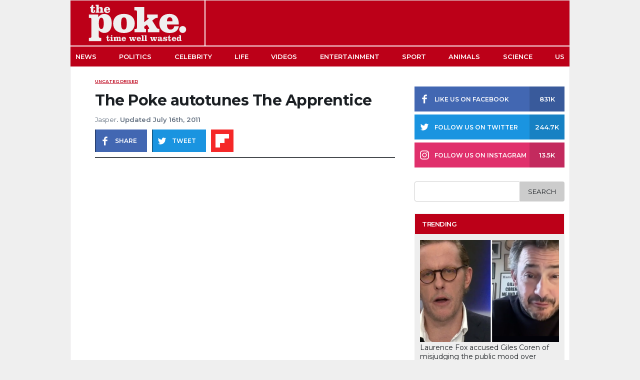

--- FILE ---
content_type: text/html; charset=UTF-8
request_url: https://www.thepoke.com/2011/07/14/the-poke-autotune-the-apprentice/
body_size: 16122
content:
<!DOCTYPE html>

<html>

<head>

    
<title>The Poke autotunes The Apprentice - The Poke </title>

<meta charset="utf-8">
<meta name="viewport" content="width=device-width,minimum-scale=1,initial-scale=1, maximum-scale=1, user-scalable=no"/>

<meta name="author" content="Jasper"/>
<meta name="title" content="The Poke autotunes The Apprentice"/>
<meta name="thumbnail" content="https://cdn.thepoke.com/uploads/2011/07/07021358/the-poke-autotune-the-apprentice1.jpg"/>
<meta name="keywords" content="Lord Sugar,The Apprentice"/>
<meta name="news_keywords" content="Lord Sugar,The Apprentice"/>
<meta name="description" content="Produced by Alex Ross. clips lifted from TalkbackThames. Music by Dru Masters."/>
<meta name="theme-color" content="#BC0018">

<meta property="twitter:site" content="@ThePoke"/>
<meta property="twitter:creator" content="@ThePoke"/>
<meta property="twitter:app:name:iphone" content="The Poke"/>
<meta property="twitter:app:name:ipad" content="The Poke"/>
<meta property="twitter:app:id:iphone" content="409128287"/>
<meta property="twitter:app:id:ipad" content="409128287"/>
<meta property="twitter:card" content="summary_large_image"/>
<meta property="twitter:image" content="https://cdn.thepoke.com/uploads/2011/07/07021358/the-poke-autotune-the-apprentice1.jpg"/>

<meta property="fb:app_id" content="378042188997616"/>
<meta property="fb:page_id" content="124306287609673" />
<meta property="article:publisher" content="https://www.facebook.com/PokeHQ" /> 
<meta property="article:author" content="Jasper"/>
<meta property="article:published_time" content="2011-07-16T12:30:53+01:00"/>
<meta property="article:section" content="uncategorised"/>
<meta property="article:tag" content="Lord Sugar,The Apprentice"/>

<meta property="og:site_name" content="The Poke"/>
<meta property="og:url" content="https://www.thepoke.com/2011/07/14/the-poke-autotune-the-apprentice/"/>
<meta property="og:title" content="The Poke autotunes The Apprentice"/>
<meta property="og:description" content="Produced by Alex Ross. clips lifted from TalkbackThames. Music by Dru Masters."/>
<meta property="og:type" content="article"/>
<meta property="og:image" content="https://cdn.thepoke.com/uploads/2011/07/07021358/the-poke-autotune-the-apprentice1.jpg"/>
<meta property="og:image:width" content="1200"/>
<meta property="og:image:height" content="630"/>
<meta property="og:image:alt" content="The Poke autotunes The Apprentice" />

<link rel="profile" href="https://www.thepoke.com">
<link rel="pingback" href="https://www.thepoke.com/xmlrpc.php">
<link rel="shortcut icon" type="image/png" href="https://www.thepoke.com/wp-content/themes/WP_Theme_ThePoke/img/favicon.png"/>
<link rel="canonical" href="https://www.thepoke.com/2011/07/14/the-poke-autotune-the-apprentice/"/>

<link rel="apple-touch-icon" sizes="152x152" href="https://www.thepoke.com/wp-content/themes/WP_Theme_ThePoke/img/favicon-152x152.png"/>
<link rel="apple-touch-icon" sizes="144x144" href="https://www.thepoke.com/wp-content/themes/WP_Theme_ThePoke/img/favicon-144x144.png"/>
<link rel="apple-touch-icon" sizes="120x120" href="https://www.thepoke.com/wp-content/themes/WP_Theme_ThePoke/img/favicon-120x120.png"/>
<link rel="apple-touch-icon" sizes="114x114" href="https://www.thepoke.com/wp-content/themes/WP_Theme_ThePoke/img/favicon-114x114.png"/>
<link rel="apple-touch-icon" sizes="72x72" href="https://www.thepoke.com/wp-content/themes/WP_Theme_ThePoke/img/favicon-72x72.png"/>
<link rel="apple-touch-icon-precomposed" href="https://www.thepoke.com/wp-content/themes/WP_Theme_ThePoke/img/favicon-57x57.png"/>

<meta name="parsely-link" content="https://www.thepoke.com/2011/07/14/the-poke-autotune-the-apprentice/" />

<!-- Schema Code -->
<script type="application/ld+json">
    {
       "@context": "https://schema.org",
       "@type": "NewsArticle",
       "url": "https://www.thepoke.com/2011/07/14/the-poke-autotune-the-apprentice/",
       "publisher":{
          "@type":"Organization",
          "name":"The Poke",
          "logo":"https://www.thepoke.com/wp-content/themes/WP_Theme_ThePoke/img/thePoke_logo.png"
       },
       "headline": "The Poke autotunes The Apprentice",
       "mainEntityOfPage": "https://www.thepoke.com/2011/07/14/the-poke-autotune-the-apprentice/",
       "articleBody": "Produced by Alex Ross. clips lifted from TalkbackThames. Music by Dru Masters.",
       "articleSection": "uncategorised",
       "keywords": ["Lord Sugar","The Apprentice"],
       "thumbnailUrl": "https://cdn.thepoke.com/uploads/2011/07/07021358/the-poke-autotune-the-apprentice1.jpg",
       "image":[
          "https://cdn.thepoke.com/uploads/2011/07/07021358/the-poke-autotune-the-apprentice1.jpg"
       ],
       "datePublished":"2011-07-16T12:30:53+01:00"
    }
</script>

<!-- End Schema Code -->    
	<!--Google Font-->
	<link rel="preconnect" href="https://fonts.gstatic.com">
	<style id="" media="all">/* cyrillic-ext */
@font-face {
  font-family: 'Montserrat';
  font-style: italic;
  font-weight: 400;
  font-display: swap;
  src: url(/fonts.gstatic.com/s/montserrat/v31/JTUFjIg1_i6t8kCHKm459Wx7xQYXK0vOoz6jq6R9WXV0ppC8MLnbtrVK.woff2) format('woff2');
  unicode-range: U+0460-052F, U+1C80-1C8A, U+20B4, U+2DE0-2DFF, U+A640-A69F, U+FE2E-FE2F;
}
/* cyrillic */
@font-face {
  font-family: 'Montserrat';
  font-style: italic;
  font-weight: 400;
  font-display: swap;
  src: url(/fonts.gstatic.com/s/montserrat/v31/JTUFjIg1_i6t8kCHKm459Wx7xQYXK0vOoz6jq6R9WXx0ppC8MLnbtrVK.woff2) format('woff2');
  unicode-range: U+0301, U+0400-045F, U+0490-0491, U+04B0-04B1, U+2116;
}
/* vietnamese */
@font-face {
  font-family: 'Montserrat';
  font-style: italic;
  font-weight: 400;
  font-display: swap;
  src: url(/fonts.gstatic.com/s/montserrat/v31/JTUFjIg1_i6t8kCHKm459Wx7xQYXK0vOoz6jq6R9WXd0ppC8MLnbtrVK.woff2) format('woff2');
  unicode-range: U+0102-0103, U+0110-0111, U+0128-0129, U+0168-0169, U+01A0-01A1, U+01AF-01B0, U+0300-0301, U+0303-0304, U+0308-0309, U+0323, U+0329, U+1EA0-1EF9, U+20AB;
}
/* latin-ext */
@font-face {
  font-family: 'Montserrat';
  font-style: italic;
  font-weight: 400;
  font-display: swap;
  src: url(/fonts.gstatic.com/s/montserrat/v31/JTUFjIg1_i6t8kCHKm459Wx7xQYXK0vOoz6jq6R9WXZ0ppC8MLnbtrVK.woff2) format('woff2');
  unicode-range: U+0100-02BA, U+02BD-02C5, U+02C7-02CC, U+02CE-02D7, U+02DD-02FF, U+0304, U+0308, U+0329, U+1D00-1DBF, U+1E00-1E9F, U+1EF2-1EFF, U+2020, U+20A0-20AB, U+20AD-20C0, U+2113, U+2C60-2C7F, U+A720-A7FF;
}
/* latin */
@font-face {
  font-family: 'Montserrat';
  font-style: italic;
  font-weight: 400;
  font-display: swap;
  src: url(/fonts.gstatic.com/s/montserrat/v31/JTUFjIg1_i6t8kCHKm459Wx7xQYXK0vOoz6jq6R9WXh0ppC8MLnbtg.woff2) format('woff2');
  unicode-range: U+0000-00FF, U+0131, U+0152-0153, U+02BB-02BC, U+02C6, U+02DA, U+02DC, U+0304, U+0308, U+0329, U+2000-206F, U+20AC, U+2122, U+2191, U+2193, U+2212, U+2215, U+FEFF, U+FFFD;
}
/* cyrillic-ext */
@font-face {
  font-family: 'Montserrat';
  font-style: normal;
  font-weight: 400;
  font-display: swap;
  src: url(/fonts.gstatic.com/s/montserrat/v31/JTUSjIg1_i6t8kCHKm459WRhyyTh89ZNpQ.woff2) format('woff2');
  unicode-range: U+0460-052F, U+1C80-1C8A, U+20B4, U+2DE0-2DFF, U+A640-A69F, U+FE2E-FE2F;
}
/* cyrillic */
@font-face {
  font-family: 'Montserrat';
  font-style: normal;
  font-weight: 400;
  font-display: swap;
  src: url(/fonts.gstatic.com/s/montserrat/v31/JTUSjIg1_i6t8kCHKm459W1hyyTh89ZNpQ.woff2) format('woff2');
  unicode-range: U+0301, U+0400-045F, U+0490-0491, U+04B0-04B1, U+2116;
}
/* vietnamese */
@font-face {
  font-family: 'Montserrat';
  font-style: normal;
  font-weight: 400;
  font-display: swap;
  src: url(/fonts.gstatic.com/s/montserrat/v31/JTUSjIg1_i6t8kCHKm459WZhyyTh89ZNpQ.woff2) format('woff2');
  unicode-range: U+0102-0103, U+0110-0111, U+0128-0129, U+0168-0169, U+01A0-01A1, U+01AF-01B0, U+0300-0301, U+0303-0304, U+0308-0309, U+0323, U+0329, U+1EA0-1EF9, U+20AB;
}
/* latin-ext */
@font-face {
  font-family: 'Montserrat';
  font-style: normal;
  font-weight: 400;
  font-display: swap;
  src: url(/fonts.gstatic.com/s/montserrat/v31/JTUSjIg1_i6t8kCHKm459WdhyyTh89ZNpQ.woff2) format('woff2');
  unicode-range: U+0100-02BA, U+02BD-02C5, U+02C7-02CC, U+02CE-02D7, U+02DD-02FF, U+0304, U+0308, U+0329, U+1D00-1DBF, U+1E00-1E9F, U+1EF2-1EFF, U+2020, U+20A0-20AB, U+20AD-20C0, U+2113, U+2C60-2C7F, U+A720-A7FF;
}
/* latin */
@font-face {
  font-family: 'Montserrat';
  font-style: normal;
  font-weight: 400;
  font-display: swap;
  src: url(/fonts.gstatic.com/s/montserrat/v31/JTUSjIg1_i6t8kCHKm459WlhyyTh89Y.woff2) format('woff2');
  unicode-range: U+0000-00FF, U+0131, U+0152-0153, U+02BB-02BC, U+02C6, U+02DA, U+02DC, U+0304, U+0308, U+0329, U+2000-206F, U+20AC, U+2122, U+2191, U+2193, U+2212, U+2215, U+FEFF, U+FFFD;
}
/* cyrillic-ext */
@font-face {
  font-family: 'Montserrat';
  font-style: normal;
  font-weight: 500;
  font-display: swap;
  src: url(/fonts.gstatic.com/s/montserrat/v31/JTUSjIg1_i6t8kCHKm459WRhyyTh89ZNpQ.woff2) format('woff2');
  unicode-range: U+0460-052F, U+1C80-1C8A, U+20B4, U+2DE0-2DFF, U+A640-A69F, U+FE2E-FE2F;
}
/* cyrillic */
@font-face {
  font-family: 'Montserrat';
  font-style: normal;
  font-weight: 500;
  font-display: swap;
  src: url(/fonts.gstatic.com/s/montserrat/v31/JTUSjIg1_i6t8kCHKm459W1hyyTh89ZNpQ.woff2) format('woff2');
  unicode-range: U+0301, U+0400-045F, U+0490-0491, U+04B0-04B1, U+2116;
}
/* vietnamese */
@font-face {
  font-family: 'Montserrat';
  font-style: normal;
  font-weight: 500;
  font-display: swap;
  src: url(/fonts.gstatic.com/s/montserrat/v31/JTUSjIg1_i6t8kCHKm459WZhyyTh89ZNpQ.woff2) format('woff2');
  unicode-range: U+0102-0103, U+0110-0111, U+0128-0129, U+0168-0169, U+01A0-01A1, U+01AF-01B0, U+0300-0301, U+0303-0304, U+0308-0309, U+0323, U+0329, U+1EA0-1EF9, U+20AB;
}
/* latin-ext */
@font-face {
  font-family: 'Montserrat';
  font-style: normal;
  font-weight: 500;
  font-display: swap;
  src: url(/fonts.gstatic.com/s/montserrat/v31/JTUSjIg1_i6t8kCHKm459WdhyyTh89ZNpQ.woff2) format('woff2');
  unicode-range: U+0100-02BA, U+02BD-02C5, U+02C7-02CC, U+02CE-02D7, U+02DD-02FF, U+0304, U+0308, U+0329, U+1D00-1DBF, U+1E00-1E9F, U+1EF2-1EFF, U+2020, U+20A0-20AB, U+20AD-20C0, U+2113, U+2C60-2C7F, U+A720-A7FF;
}
/* latin */
@font-face {
  font-family: 'Montserrat';
  font-style: normal;
  font-weight: 500;
  font-display: swap;
  src: url(/fonts.gstatic.com/s/montserrat/v31/JTUSjIg1_i6t8kCHKm459WlhyyTh89Y.woff2) format('woff2');
  unicode-range: U+0000-00FF, U+0131, U+0152-0153, U+02BB-02BC, U+02C6, U+02DA, U+02DC, U+0304, U+0308, U+0329, U+2000-206F, U+20AC, U+2122, U+2191, U+2193, U+2212, U+2215, U+FEFF, U+FFFD;
}
/* cyrillic-ext */
@font-face {
  font-family: 'Montserrat';
  font-style: normal;
  font-weight: 600;
  font-display: swap;
  src: url(/fonts.gstatic.com/s/montserrat/v31/JTUSjIg1_i6t8kCHKm459WRhyyTh89ZNpQ.woff2) format('woff2');
  unicode-range: U+0460-052F, U+1C80-1C8A, U+20B4, U+2DE0-2DFF, U+A640-A69F, U+FE2E-FE2F;
}
/* cyrillic */
@font-face {
  font-family: 'Montserrat';
  font-style: normal;
  font-weight: 600;
  font-display: swap;
  src: url(/fonts.gstatic.com/s/montserrat/v31/JTUSjIg1_i6t8kCHKm459W1hyyTh89ZNpQ.woff2) format('woff2');
  unicode-range: U+0301, U+0400-045F, U+0490-0491, U+04B0-04B1, U+2116;
}
/* vietnamese */
@font-face {
  font-family: 'Montserrat';
  font-style: normal;
  font-weight: 600;
  font-display: swap;
  src: url(/fonts.gstatic.com/s/montserrat/v31/JTUSjIg1_i6t8kCHKm459WZhyyTh89ZNpQ.woff2) format('woff2');
  unicode-range: U+0102-0103, U+0110-0111, U+0128-0129, U+0168-0169, U+01A0-01A1, U+01AF-01B0, U+0300-0301, U+0303-0304, U+0308-0309, U+0323, U+0329, U+1EA0-1EF9, U+20AB;
}
/* latin-ext */
@font-face {
  font-family: 'Montserrat';
  font-style: normal;
  font-weight: 600;
  font-display: swap;
  src: url(/fonts.gstatic.com/s/montserrat/v31/JTUSjIg1_i6t8kCHKm459WdhyyTh89ZNpQ.woff2) format('woff2');
  unicode-range: U+0100-02BA, U+02BD-02C5, U+02C7-02CC, U+02CE-02D7, U+02DD-02FF, U+0304, U+0308, U+0329, U+1D00-1DBF, U+1E00-1E9F, U+1EF2-1EFF, U+2020, U+20A0-20AB, U+20AD-20C0, U+2113, U+2C60-2C7F, U+A720-A7FF;
}
/* latin */
@font-face {
  font-family: 'Montserrat';
  font-style: normal;
  font-weight: 600;
  font-display: swap;
  src: url(/fonts.gstatic.com/s/montserrat/v31/JTUSjIg1_i6t8kCHKm459WlhyyTh89Y.woff2) format('woff2');
  unicode-range: U+0000-00FF, U+0131, U+0152-0153, U+02BB-02BC, U+02C6, U+02DA, U+02DC, U+0304, U+0308, U+0329, U+2000-206F, U+20AC, U+2122, U+2191, U+2193, U+2212, U+2215, U+FEFF, U+FFFD;
}
/* cyrillic-ext */
@font-face {
  font-family: 'Montserrat';
  font-style: normal;
  font-weight: 700;
  font-display: swap;
  src: url(/fonts.gstatic.com/s/montserrat/v31/JTUSjIg1_i6t8kCHKm459WRhyyTh89ZNpQ.woff2) format('woff2');
  unicode-range: U+0460-052F, U+1C80-1C8A, U+20B4, U+2DE0-2DFF, U+A640-A69F, U+FE2E-FE2F;
}
/* cyrillic */
@font-face {
  font-family: 'Montserrat';
  font-style: normal;
  font-weight: 700;
  font-display: swap;
  src: url(/fonts.gstatic.com/s/montserrat/v31/JTUSjIg1_i6t8kCHKm459W1hyyTh89ZNpQ.woff2) format('woff2');
  unicode-range: U+0301, U+0400-045F, U+0490-0491, U+04B0-04B1, U+2116;
}
/* vietnamese */
@font-face {
  font-family: 'Montserrat';
  font-style: normal;
  font-weight: 700;
  font-display: swap;
  src: url(/fonts.gstatic.com/s/montserrat/v31/JTUSjIg1_i6t8kCHKm459WZhyyTh89ZNpQ.woff2) format('woff2');
  unicode-range: U+0102-0103, U+0110-0111, U+0128-0129, U+0168-0169, U+01A0-01A1, U+01AF-01B0, U+0300-0301, U+0303-0304, U+0308-0309, U+0323, U+0329, U+1EA0-1EF9, U+20AB;
}
/* latin-ext */
@font-face {
  font-family: 'Montserrat';
  font-style: normal;
  font-weight: 700;
  font-display: swap;
  src: url(/fonts.gstatic.com/s/montserrat/v31/JTUSjIg1_i6t8kCHKm459WdhyyTh89ZNpQ.woff2) format('woff2');
  unicode-range: U+0100-02BA, U+02BD-02C5, U+02C7-02CC, U+02CE-02D7, U+02DD-02FF, U+0304, U+0308, U+0329, U+1D00-1DBF, U+1E00-1E9F, U+1EF2-1EFF, U+2020, U+20A0-20AB, U+20AD-20C0, U+2113, U+2C60-2C7F, U+A720-A7FF;
}
/* latin */
@font-face {
  font-family: 'Montserrat';
  font-style: normal;
  font-weight: 700;
  font-display: swap;
  src: url(/fonts.gstatic.com/s/montserrat/v31/JTUSjIg1_i6t8kCHKm459WlhyyTh89Y.woff2) format('woff2');
  unicode-range: U+0000-00FF, U+0131, U+0152-0153, U+02BB-02BC, U+02C6, U+02DA, U+02DC, U+0304, U+0308, U+0329, U+2000-206F, U+20AC, U+2122, U+2191, U+2193, U+2212, U+2215, U+FEFF, U+FFFD;
}
</style>
    
	<!--Theme styles-->
	<link rel="stylesheet" media="all" type="text/css" href="https://www.thepoke.com/wp-content/themes/WP_Theme_ThePoke/css/poke_2020.css?v=160221.1.0">
    <!--Jquery-->
	<script src="https://cdnjs.cloudflare.com/ajax/libs/jquery/2.1.1/jquery.min.js"></script>
	
	<meta name='robots' content='index, follow, max-image-preview:large, max-snippet:-1, max-video-preview:-1' />

	<!-- This site is optimized with the Yoast SEO Premium plugin v26.4 (Yoast SEO v26.4) - https://yoast.com/wordpress/plugins/seo/ -->
	<link rel="canonical" href="https://www.thepoke.com/2011/07/14/the-poke-autotune-the-apprentice/" />
	<meta property="og:locale" content="en_US" />
	<meta property="og:type" content="article" />
	<meta property="og:title" content="The Poke autotunes The Apprentice" />
	<meta property="og:description" content="Produced by Alex Ross. clips lifted from TalkbackThames. Music by Dru Masters." />
	<meta property="og:url" content="https://www.thepoke.com/2011/07/14/the-poke-autotune-the-apprentice/" />
	<meta property="og:site_name" content="The Poke" />
	<meta property="article:published_time" content="2011-07-14T09:07:16+00:00" />
	<meta property="article:modified_time" content="2011-07-16T11:30:53+00:00" />
	<meta name="author" content="Jasper" />
	<meta name="twitter:label1" content="Written by" />
	<meta name="twitter:data1" content="Jasper" />
	<script type="application/ld+json" class="yoast-schema-graph">{"@context":"https://schema.org","@graph":[{"@type":"WebPage","@id":"https://www.thepoke.com/2011/07/14/the-poke-autotune-the-apprentice/","url":"https://www.thepoke.com/2011/07/14/the-poke-autotune-the-apprentice/","name":"The Poke autotunes The Apprentice","isPartOf":{"@id":"https://www.thepoke.com/#website"},"datePublished":"2011-07-14T09:07:16+00:00","dateModified":"2011-07-16T11:30:53+00:00","author":{"@id":"https://www.thepoke.com/#/schema/person/d395134e7d4ae4e46e10e670c7b22f58"},"breadcrumb":{"@id":"https://www.thepoke.com/2011/07/14/the-poke-autotune-the-apprentice/#breadcrumb"},"inLanguage":"en-US","potentialAction":[{"@type":"ReadAction","target":["https://www.thepoke.com/2011/07/14/the-poke-autotune-the-apprentice/"]}]},{"@type":"BreadcrumbList","@id":"https://www.thepoke.com/2011/07/14/the-poke-autotune-the-apprentice/#breadcrumb","itemListElement":[{"@type":"ListItem","position":1,"name":"Home","item":"https://www.thepoke.com/"},{"@type":"ListItem","position":2,"name":"The Poke autotunes The Apprentice"}]},{"@type":"WebSite","@id":"https://www.thepoke.com/#website","url":"https://www.thepoke.com/","name":"The Poke","description":"Time well wasted","potentialAction":[{"@type":"SearchAction","target":{"@type":"EntryPoint","urlTemplate":"https://www.thepoke.com/?s={search_term_string}"},"query-input":{"@type":"PropertyValueSpecification","valueRequired":true,"valueName":"search_term_string"}}],"inLanguage":"en-US"},{"@type":"Person","@id":"https://www.thepoke.com/#/schema/person/d395134e7d4ae4e46e10e670c7b22f58","name":"Jasper","image":{"@type":"ImageObject","inLanguage":"en-US","@id":"https://www.thepoke.com/#/schema/person/image/","url":"https://secure.gravatar.com/avatar/09d5046055b903d72986132e9599f9050f0474b9f8fe98597aa54e3a9d8fb6c9?s=96&d=mm&r=g","contentUrl":"https://secure.gravatar.com/avatar/09d5046055b903d72986132e9599f9050f0474b9f8fe98597aa54e3a9d8fb6c9?s=96&d=mm&r=g","caption":"Jasper"},"url":"https://www.thepoke.com/author/japsergisbon/"}]}</script>
	<!-- / Yoast SEO Premium plugin. -->


<link rel='dns-prefetch' href='//www.thepoke.com' />
<link rel='dns-prefetch' href='//stats.wp.com' />
<link rel="alternate" type="application/rss+xml" title="The Poke &raquo; Feed" href="https://www.thepoke.com/feed/" />
<style id='wp-img-auto-sizes-contain-inline-css' type='text/css'>
img:is([sizes=auto i],[sizes^="auto," i]){contain-intrinsic-size:3000px 1500px}
/*# sourceURL=wp-img-auto-sizes-contain-inline-css */
</style>
<style id='wp-block-library-inline-css' type='text/css'>
:root{--wp-block-synced-color:#7a00df;--wp-block-synced-color--rgb:122,0,223;--wp-bound-block-color:var(--wp-block-synced-color);--wp-editor-canvas-background:#ddd;--wp-admin-theme-color:#007cba;--wp-admin-theme-color--rgb:0,124,186;--wp-admin-theme-color-darker-10:#006ba1;--wp-admin-theme-color-darker-10--rgb:0,107,160.5;--wp-admin-theme-color-darker-20:#005a87;--wp-admin-theme-color-darker-20--rgb:0,90,135;--wp-admin-border-width-focus:2px}@media (min-resolution:192dpi){:root{--wp-admin-border-width-focus:1.5px}}.wp-element-button{cursor:pointer}:root .has-very-light-gray-background-color{background-color:#eee}:root .has-very-dark-gray-background-color{background-color:#313131}:root .has-very-light-gray-color{color:#eee}:root .has-very-dark-gray-color{color:#313131}:root .has-vivid-green-cyan-to-vivid-cyan-blue-gradient-background{background:linear-gradient(135deg,#00d084,#0693e3)}:root .has-purple-crush-gradient-background{background:linear-gradient(135deg,#34e2e4,#4721fb 50%,#ab1dfe)}:root .has-hazy-dawn-gradient-background{background:linear-gradient(135deg,#faaca8,#dad0ec)}:root .has-subdued-olive-gradient-background{background:linear-gradient(135deg,#fafae1,#67a671)}:root .has-atomic-cream-gradient-background{background:linear-gradient(135deg,#fdd79a,#004a59)}:root .has-nightshade-gradient-background{background:linear-gradient(135deg,#330968,#31cdcf)}:root .has-midnight-gradient-background{background:linear-gradient(135deg,#020381,#2874fc)}:root{--wp--preset--font-size--normal:16px;--wp--preset--font-size--huge:42px}.has-regular-font-size{font-size:1em}.has-larger-font-size{font-size:2.625em}.has-normal-font-size{font-size:var(--wp--preset--font-size--normal)}.has-huge-font-size{font-size:var(--wp--preset--font-size--huge)}.has-text-align-center{text-align:center}.has-text-align-left{text-align:left}.has-text-align-right{text-align:right}.has-fit-text{white-space:nowrap!important}#end-resizable-editor-section{display:none}.aligncenter{clear:both}.items-justified-left{justify-content:flex-start}.items-justified-center{justify-content:center}.items-justified-right{justify-content:flex-end}.items-justified-space-between{justify-content:space-between}.screen-reader-text{border:0;clip-path:inset(50%);height:1px;margin:-1px;overflow:hidden;padding:0;position:absolute;width:1px;word-wrap:normal!important}.screen-reader-text:focus{background-color:#ddd;clip-path:none;color:#444;display:block;font-size:1em;height:auto;left:5px;line-height:normal;padding:15px 23px 14px;text-decoration:none;top:5px;width:auto;z-index:100000}html :where(.has-border-color){border-style:solid}html :where([style*=border-top-color]){border-top-style:solid}html :where([style*=border-right-color]){border-right-style:solid}html :where([style*=border-bottom-color]){border-bottom-style:solid}html :where([style*=border-left-color]){border-left-style:solid}html :where([style*=border-width]){border-style:solid}html :where([style*=border-top-width]){border-top-style:solid}html :where([style*=border-right-width]){border-right-style:solid}html :where([style*=border-bottom-width]){border-bottom-style:solid}html :where([style*=border-left-width]){border-left-style:solid}html :where(img[class*=wp-image-]){height:auto;max-width:100%}:where(figure){margin:0 0 1em}html :where(.is-position-sticky){--wp-admin--admin-bar--position-offset:var(--wp-admin--admin-bar--height,0px)}@media screen and (max-width:600px){html :where(.is-position-sticky){--wp-admin--admin-bar--position-offset:0px}}

/*# sourceURL=wp-block-library-inline-css */
</style><style id='global-styles-inline-css' type='text/css'>
:root{--wp--preset--aspect-ratio--square: 1;--wp--preset--aspect-ratio--4-3: 4/3;--wp--preset--aspect-ratio--3-4: 3/4;--wp--preset--aspect-ratio--3-2: 3/2;--wp--preset--aspect-ratio--2-3: 2/3;--wp--preset--aspect-ratio--16-9: 16/9;--wp--preset--aspect-ratio--9-16: 9/16;--wp--preset--color--black: #000000;--wp--preset--color--cyan-bluish-gray: #abb8c3;--wp--preset--color--white: #ffffff;--wp--preset--color--pale-pink: #f78da7;--wp--preset--color--vivid-red: #cf2e2e;--wp--preset--color--luminous-vivid-orange: #ff6900;--wp--preset--color--luminous-vivid-amber: #fcb900;--wp--preset--color--light-green-cyan: #7bdcb5;--wp--preset--color--vivid-green-cyan: #00d084;--wp--preset--color--pale-cyan-blue: #8ed1fc;--wp--preset--color--vivid-cyan-blue: #0693e3;--wp--preset--color--vivid-purple: #9b51e0;--wp--preset--gradient--vivid-cyan-blue-to-vivid-purple: linear-gradient(135deg,rgb(6,147,227) 0%,rgb(155,81,224) 100%);--wp--preset--gradient--light-green-cyan-to-vivid-green-cyan: linear-gradient(135deg,rgb(122,220,180) 0%,rgb(0,208,130) 100%);--wp--preset--gradient--luminous-vivid-amber-to-luminous-vivid-orange: linear-gradient(135deg,rgb(252,185,0) 0%,rgb(255,105,0) 100%);--wp--preset--gradient--luminous-vivid-orange-to-vivid-red: linear-gradient(135deg,rgb(255,105,0) 0%,rgb(207,46,46) 100%);--wp--preset--gradient--very-light-gray-to-cyan-bluish-gray: linear-gradient(135deg,rgb(238,238,238) 0%,rgb(169,184,195) 100%);--wp--preset--gradient--cool-to-warm-spectrum: linear-gradient(135deg,rgb(74,234,220) 0%,rgb(151,120,209) 20%,rgb(207,42,186) 40%,rgb(238,44,130) 60%,rgb(251,105,98) 80%,rgb(254,248,76) 100%);--wp--preset--gradient--blush-light-purple: linear-gradient(135deg,rgb(255,206,236) 0%,rgb(152,150,240) 100%);--wp--preset--gradient--blush-bordeaux: linear-gradient(135deg,rgb(254,205,165) 0%,rgb(254,45,45) 50%,rgb(107,0,62) 100%);--wp--preset--gradient--luminous-dusk: linear-gradient(135deg,rgb(255,203,112) 0%,rgb(199,81,192) 50%,rgb(65,88,208) 100%);--wp--preset--gradient--pale-ocean: linear-gradient(135deg,rgb(255,245,203) 0%,rgb(182,227,212) 50%,rgb(51,167,181) 100%);--wp--preset--gradient--electric-grass: linear-gradient(135deg,rgb(202,248,128) 0%,rgb(113,206,126) 100%);--wp--preset--gradient--midnight: linear-gradient(135deg,rgb(2,3,129) 0%,rgb(40,116,252) 100%);--wp--preset--font-size--small: 13px;--wp--preset--font-size--medium: 20px;--wp--preset--font-size--large: 36px;--wp--preset--font-size--x-large: 42px;--wp--preset--spacing--20: 0.44rem;--wp--preset--spacing--30: 0.67rem;--wp--preset--spacing--40: 1rem;--wp--preset--spacing--50: 1.5rem;--wp--preset--spacing--60: 2.25rem;--wp--preset--spacing--70: 3.38rem;--wp--preset--spacing--80: 5.06rem;--wp--preset--shadow--natural: 6px 6px 9px rgba(0, 0, 0, 0.2);--wp--preset--shadow--deep: 12px 12px 50px rgba(0, 0, 0, 0.4);--wp--preset--shadow--sharp: 6px 6px 0px rgba(0, 0, 0, 0.2);--wp--preset--shadow--outlined: 6px 6px 0px -3px rgb(255, 255, 255), 6px 6px rgb(0, 0, 0);--wp--preset--shadow--crisp: 6px 6px 0px rgb(0, 0, 0);}:where(.is-layout-flex){gap: 0.5em;}:where(.is-layout-grid){gap: 0.5em;}body .is-layout-flex{display: flex;}.is-layout-flex{flex-wrap: wrap;align-items: center;}.is-layout-flex > :is(*, div){margin: 0;}body .is-layout-grid{display: grid;}.is-layout-grid > :is(*, div){margin: 0;}:where(.wp-block-columns.is-layout-flex){gap: 2em;}:where(.wp-block-columns.is-layout-grid){gap: 2em;}:where(.wp-block-post-template.is-layout-flex){gap: 1.25em;}:where(.wp-block-post-template.is-layout-grid){gap: 1.25em;}.has-black-color{color: var(--wp--preset--color--black) !important;}.has-cyan-bluish-gray-color{color: var(--wp--preset--color--cyan-bluish-gray) !important;}.has-white-color{color: var(--wp--preset--color--white) !important;}.has-pale-pink-color{color: var(--wp--preset--color--pale-pink) !important;}.has-vivid-red-color{color: var(--wp--preset--color--vivid-red) !important;}.has-luminous-vivid-orange-color{color: var(--wp--preset--color--luminous-vivid-orange) !important;}.has-luminous-vivid-amber-color{color: var(--wp--preset--color--luminous-vivid-amber) !important;}.has-light-green-cyan-color{color: var(--wp--preset--color--light-green-cyan) !important;}.has-vivid-green-cyan-color{color: var(--wp--preset--color--vivid-green-cyan) !important;}.has-pale-cyan-blue-color{color: var(--wp--preset--color--pale-cyan-blue) !important;}.has-vivid-cyan-blue-color{color: var(--wp--preset--color--vivid-cyan-blue) !important;}.has-vivid-purple-color{color: var(--wp--preset--color--vivid-purple) !important;}.has-black-background-color{background-color: var(--wp--preset--color--black) !important;}.has-cyan-bluish-gray-background-color{background-color: var(--wp--preset--color--cyan-bluish-gray) !important;}.has-white-background-color{background-color: var(--wp--preset--color--white) !important;}.has-pale-pink-background-color{background-color: var(--wp--preset--color--pale-pink) !important;}.has-vivid-red-background-color{background-color: var(--wp--preset--color--vivid-red) !important;}.has-luminous-vivid-orange-background-color{background-color: var(--wp--preset--color--luminous-vivid-orange) !important;}.has-luminous-vivid-amber-background-color{background-color: var(--wp--preset--color--luminous-vivid-amber) !important;}.has-light-green-cyan-background-color{background-color: var(--wp--preset--color--light-green-cyan) !important;}.has-vivid-green-cyan-background-color{background-color: var(--wp--preset--color--vivid-green-cyan) !important;}.has-pale-cyan-blue-background-color{background-color: var(--wp--preset--color--pale-cyan-blue) !important;}.has-vivid-cyan-blue-background-color{background-color: var(--wp--preset--color--vivid-cyan-blue) !important;}.has-vivid-purple-background-color{background-color: var(--wp--preset--color--vivid-purple) !important;}.has-black-border-color{border-color: var(--wp--preset--color--black) !important;}.has-cyan-bluish-gray-border-color{border-color: var(--wp--preset--color--cyan-bluish-gray) !important;}.has-white-border-color{border-color: var(--wp--preset--color--white) !important;}.has-pale-pink-border-color{border-color: var(--wp--preset--color--pale-pink) !important;}.has-vivid-red-border-color{border-color: var(--wp--preset--color--vivid-red) !important;}.has-luminous-vivid-orange-border-color{border-color: var(--wp--preset--color--luminous-vivid-orange) !important;}.has-luminous-vivid-amber-border-color{border-color: var(--wp--preset--color--luminous-vivid-amber) !important;}.has-light-green-cyan-border-color{border-color: var(--wp--preset--color--light-green-cyan) !important;}.has-vivid-green-cyan-border-color{border-color: var(--wp--preset--color--vivid-green-cyan) !important;}.has-pale-cyan-blue-border-color{border-color: var(--wp--preset--color--pale-cyan-blue) !important;}.has-vivid-cyan-blue-border-color{border-color: var(--wp--preset--color--vivid-cyan-blue) !important;}.has-vivid-purple-border-color{border-color: var(--wp--preset--color--vivid-purple) !important;}.has-vivid-cyan-blue-to-vivid-purple-gradient-background{background: var(--wp--preset--gradient--vivid-cyan-blue-to-vivid-purple) !important;}.has-light-green-cyan-to-vivid-green-cyan-gradient-background{background: var(--wp--preset--gradient--light-green-cyan-to-vivid-green-cyan) !important;}.has-luminous-vivid-amber-to-luminous-vivid-orange-gradient-background{background: var(--wp--preset--gradient--luminous-vivid-amber-to-luminous-vivid-orange) !important;}.has-luminous-vivid-orange-to-vivid-red-gradient-background{background: var(--wp--preset--gradient--luminous-vivid-orange-to-vivid-red) !important;}.has-very-light-gray-to-cyan-bluish-gray-gradient-background{background: var(--wp--preset--gradient--very-light-gray-to-cyan-bluish-gray) !important;}.has-cool-to-warm-spectrum-gradient-background{background: var(--wp--preset--gradient--cool-to-warm-spectrum) !important;}.has-blush-light-purple-gradient-background{background: var(--wp--preset--gradient--blush-light-purple) !important;}.has-blush-bordeaux-gradient-background{background: var(--wp--preset--gradient--blush-bordeaux) !important;}.has-luminous-dusk-gradient-background{background: var(--wp--preset--gradient--luminous-dusk) !important;}.has-pale-ocean-gradient-background{background: var(--wp--preset--gradient--pale-ocean) !important;}.has-electric-grass-gradient-background{background: var(--wp--preset--gradient--electric-grass) !important;}.has-midnight-gradient-background{background: var(--wp--preset--gradient--midnight) !important;}.has-small-font-size{font-size: var(--wp--preset--font-size--small) !important;}.has-medium-font-size{font-size: var(--wp--preset--font-size--medium) !important;}.has-large-font-size{font-size: var(--wp--preset--font-size--large) !important;}.has-x-large-font-size{font-size: var(--wp--preset--font-size--x-large) !important;}
/*# sourceURL=global-styles-inline-css */
</style>

<style id='classic-theme-styles-inline-css' type='text/css'>
/*! This file is auto-generated */
.wp-block-button__link{color:#fff;background-color:#32373c;border-radius:9999px;box-shadow:none;text-decoration:none;padding:calc(.667em + 2px) calc(1.333em + 2px);font-size:1.125em}.wp-block-file__button{background:#32373c;color:#fff;text-decoration:none}
/*# sourceURL=/wp-includes/css/classic-themes.min.css */
</style>
<script type="text/javascript" src="https://www.thepoke.com/wp-includes/js/jquery/jquery.min.js?ver=3.7.1" id="jquery-core-js"></script>
<script type="text/javascript" src="https://www.thepoke.com/wp-includes/js/jquery/jquery-migrate.min.js?ver=3.4.1" id="jquery-migrate-js"></script>
	<style>img#wpstats{display:none}</style>
			
	<script type="text/javascript">
    document.addEventListener("click",(function(a){try{a.target.parentNode.className.indexOf("js-show-cmp")>-1&&(a.preventDefault(),window._sp_.gdpr.loadPrivacyManagerModal(761754))}catch(a){}}),{capture:!0});
</script>
        <script>
        dataLayer = [{'gtm.start': new Date().getTime(), event: 'gtm.js'}];
        Poke = {q:[]}
        Poke.post = {"id":17756,"author":"Jasper","slug":"the-poke-autotune-the-apprentice","tags":[],"categories":["uncategorised","Videos","x - App Friendly"]};
        
    </script>

	<script>"use strict";function _typeof(t){return(_typeof="function"==typeof Symbol&&"symbol"==typeof Symbol.iterator?function(t){return typeof t}:function(t){return t&&"function"==typeof Symbol&&t.constructor===Symbol&&t!==Symbol.prototype?"symbol":typeof t})(t)}!function(){var t=function(){var t,e,o=[],n=window,r=n;for(;r;){try{if(r.frames.__tcfapiLocator){t=r;break}}catch(t){}if(r===n.top)break;r=r.parent}t||(!function t(){var e=n.document,o=!!n.frames.__tcfapiLocator;if(!o)if(e.body){var r=e.createElement("iframe");r.style.cssText="display:none",r.name="__tcfapiLocator",e.body.appendChild(r)}else setTimeout(t,5);return!o}(),n.__tcfapi=function(){for(var t=arguments.length,n=new Array(t),r=0;r<t;r++)n[r]=arguments[r];if(!n.length)return o;"setGdprApplies"===n[0]?n.length>3&&2===parseInt(n[1],10)&&"boolean"==typeof n[3]&&(e=n[3],"function"==typeof n[2]&&n[2]("set",!0)):"ping"===n[0]?"function"==typeof n[2]&&n[2]({gdprApplies:e,cmpLoaded:!1,cmpStatus:"stub"}):o.push(n)},n.addEventListener("message",(function(t){var e="string"==typeof t.data,o={};if(e)try{o=JSON.parse(t.data)}catch(t){}else o=t.data;var n="object"===_typeof(o)&&null!==o?o.__tcfapiCall:null;n&&window.__tcfapi(n.command,n.version,(function(o,r){var a={__tcfapiReturn:{returnValue:o,success:r,callId:n.callId}};t&&t.source&&t.source.postMessage&&t.source.postMessage(e?JSON.stringify(a):a,"*")}),n.parameter)}),!1))};"undefined"!=typeof module?module.exports=t:t()}();</script>
    <script>
	window.__gpp_addFrame=function(e){if(!window.frames[e])if(document.body){var t=document.createElement("iframe");t.style.cssText="display:none",t.name=e,document.body.appendChild(t)}else window.setTimeout(window.__gpp_addFrame,10,e)},window.__gpp_stub=function(){var e=arguments;if(__gpp.queue=__gpp.queue||[],__gpp.events=__gpp.events||[],!e.length||1==e.length&&"queue"==e[0])return __gpp.queue;if(1==e.length&&"events"==e[0])return __gpp.events;var t=e[0],p=e.length>1?e[1]:null,s=e.length>2?e[2]:null;if("ping"===t)p({gppVersion:"1.1",cmpStatus:"stub",cmpDisplayStatus:"hidden",signalStatus:"not ready",supportedAPIs:["2:tcfeuv2","5:tcfcav1","6:uspv1","7:usnat","8:usca","9:usva","10:usco","11:usut","12:usct"],cmpId:0,sectionList:[],applicableSections:[],gppString:"",parsedSections:{}},!0);else if("addEventListener"===t){"lastId"in __gpp||(__gpp.lastId=0),__gpp.lastId++;var n=__gpp.lastId;__gpp.events.push({id:n,callback:p,parameter:s}),p({eventName:"listenerRegistered",listenerId:n,data:!0,pingData:{gppVersion:"1.1",cmpStatus:"stub",cmpDisplayStatus:"hidden",signalStatus:"not ready",supportedAPIs:["2:tcfeuv2","5:tcfcav1","6:uspv1","7:usnat","8:usca","9:usva","10:usco","11:usut","12:usct"],cmpId:0,sectionList:[],applicableSections:[],gppString:"",parsedSections:{}}},!0)}else if("removeEventListener"===t){for(var a=!1,i=0;i<__gpp.events.length;i++)if(__gpp.events[i].id==s){__gpp.events.splice(i,1),a=!0;break}p({eventName:"listenerRemoved",listenerId:s,data:a,pingData:{gppVersion:"1.1",cmpStatus:"stub",cmpDisplayStatus:"hidden",signalStatus:"not ready",supportedAPIs:["2:tcfeuv2","5:tcfcav1","6:uspv1","7:usnat","8:usca","9:usva","10:usco","11:usut","12:usct"],cmpId:0,sectionList:[],applicableSections:[],gppString:"",parsedSections:{}}},!0)}else"hasSection"===t?p(!1,!0):"getSection"===t||"getField"===t?p(null,!0):__gpp.queue.push([].slice.apply(e))},window.__gpp_msghandler=function(e){var t="string"==typeof e.data;try{var p=t?JSON.parse(e.data):e.data}catch(e){p=null}if("object"==typeof p&&null!==p&&"__gppCall"in p){var s=p.__gppCall;window.__gpp(s.command,(function(p,n){var a={__gppReturn:{returnValue:p,success:n,callId:s.callId}};e.source.postMessage(t?JSON.stringify(a):a,"*")}),"parameter"in s?s.parameter:null,"version"in s?s.version:"1.1")}},"__gpp"in window&&"function"==typeof window.__gpp||(window.__gpp=window.__gpp_stub,window.addEventListener("message",window.__gpp_msghandler,!1),window.__gpp_addFrame("__gppLocator"));
	</script>

    <script type="text/javascript" data-description="sourcepoint configuration">
        function loadAsyncScript(src, id, type = "text/javascript") {
            if (!document.getElementById(id)) {
                var e = document.createElement("script");
                e.async = 1;
                e.src = src;
                e.id = id;
                e.type = type;
                var f = document.getElementsByTagName("script")[0];
                f.parentNode.insertBefore(e, f);
            }
        }

        function load_gas_stack() {

            // Fire an event other scripts can hook into
            let loadingEvent = new Event('gas_stack_loading');
            window.dispatchEvent(loadingEvent);

            loadAsyncScript('https://gas2.digitalbox.workers.dev/gas.js', 'gas-sdk');
            loadAsyncScript('https://stacks.digitalbox.workers.dev/poke2.js', 'gas-stack');

            dataLayer = [{'gtm.start': new Date().getTime(), event: 'gtm.js'}];
            Poke = {q:[]};
            (function(w,d,s,l,i){w[l]=w[l]||[];w[l].push({'gtm.start':
                    new Date().getTime(),event:'gtm.js'});var f=d.getElementsByTagName(s)[0],
                j=d.createElement(s),dl=l!='dataLayer'?'&l='+l:'';j.async=true;j.src=
                'https://www.googletagmanager.com/gtm.js?id='+i+dl;f.parentNode.insertBefore(j,f);
            })(window,document,'script','dataLayer','GTM-K8S649W');

            dataLayer.push({"author":"Jasper","category":"uncategorised","slug":"the-poke-autotune-the-apprentice","published_at":"201107141007","page_type":"post"});

            let loadedEvent = new Event('gas_stack_loaded');
            window.dispatchEvent(loadedEvent);
        }

        window._sp_ = {
            config: {
                // Please include your existing accountId as provided by Sourcepoint
                accountId: 1853,
                // Sourcepoint base endpoint, no change needed – Sourcepoint recommends to only use a single endpoint
                // https://documentation.sourcepoint.com/implementation/web-implementation/multi-campaign-web-implementation/best-practices-improve-gdpr-tcf-v2-message-loading#leverage-single-server-endpoint
                baseEndpoint: 'https://cdn.privacy-mgmt.com',
                propertyHref: 'https://www.thepoke.co.uk/',
                // other possible Sourcepoint configurations
                // ...
                // New: The isSPA setting is needed to make sure the Sourcepoint scenario starts after executeMessaging() is called below
                isSPA: true,
                // New: This "acps" targeting parameter is being used to not display the layer for contentpass users
                // If you already use targetingParams, please make sure to extend the object accordingly
                gdpr: {
                    targetingParams: {
                        acps: 'false'
                    },
                },
                usnat: { },
                events: {
                    onMessageChoiceSelect: function() {
                        console.log('[event] onMessageChoiceSelect', arguments);
                    },
                    onMessageReady: function() {
                        console.log('[event] onMessageReady', arguments);
                    },
                    onMessageChoiceError: function() {
                        console.log('[event] onMessageChoiceError', arguments);
                    },
                    onPrivacyManagerAction: function() {
                        console.log('[event] onPrivacyManagerAction', arguments);
                    },
                    onPMCancel: function() {
                        console.log('[event] onPMCancel', arguments);
                    },
                    onMessageReceiveData: function() {
                        console.log('[event] onMessageReceiveData', arguments);
                    },
                    onSPPMObjectReady: function() {
                        console.log('[event] onSPPMObjectReady', arguments);
                    },
                    onConsentReady: function (type, consentUUID, euconsent, info) {
                        //console.log('[event] onConsentReady', type, consentUUID, euconsent, info);
                        if (type == 'gdpr' && !info.applies) {
                            console.log('[SP] GDPR does not apply, loading ad stack');
                            load_gas_stack(config);
                        }
                    },
                    onError: function() {
                        console.log('[event] onError', arguments);
                    },
                }
            }
        };
    </script>

    <script type="text/javascript" src="https://cdn.privacy-mgmt.com/unified/wrapperMessagingWithoutDetection.js"></script>

    <script type="text/javascript" data-description="contentpass integration">
        (function() {
            var cpBaseUrl = 'https://cp.thepoke.com';
            var cpController = cpBaseUrl + '/now.js';
            var cpPropertyId = 'e653254f';

            !function(C,o,n,t,P,a,s){C.CPObject=n,C[n]||(C[n]=function(){
                for(var e=arguments.length,i=new Array(e),c=0;c<e;c++)i[c]=arguments[c];const[r,u,l]=i;if(C[n].q||(C[n].q=[]),
                    t=Array.prototype.slice.call(arguments,0),!C[n].patched&&("fatal"===r&&u&&(C[n].le=u,
                    Array.prototype.forEach.call(C[n].q,(function(e){"error"===e[0]&&"function"==typeof e[1]&&e[1](u)}))),
                "error"===r&&"function"==typeof u&&C[n].le&&u(C[n].le),"extension"===r&&u&&l&&"function"==typeof l.init&&(l.init(),
                    l.initialized=!0),"authenticate"===r&&u)){try{
                    P=-1===(o.cookie||"").indexOf("_cpauthhint=")&&!(C.localStorage||{})._cpuser&&-1===C.location.href.toLowerCase().indexOf("cpauthenticated")
                }catch(e){P=!1}P&&(a={isLoggedIn:function(){return!1},hasValidSubscription:function(){return!1}},
                "function"==typeof u&&u(null,a),t=["authenticate",null])}C[n].q.push(t)});try{
                ((s=(o.cookie.split("_cpauthhint=")[1]||"").split(";")[0])?Number(s[1]):NaN)>0&&(o.body?o.body.classList.add("cpauthenticated"):o.addEventListener("DOMContentLoaded",(function(){
                    o.body.classList.add("cpauthenticated")})))}catch(e){}C[n].l=+new Date,C[n].sv=5}(window,document,"cp");

            // Will activate contentpass and initialize basic interfaces for
            // communicating with contentpass.
            cp('create', cpPropertyId, {
                baseUrl: cpBaseUrl
            });

            // This function will trigger rendering of the Sourcepoint consent layer. First, it will check
            // whether the current user is an authenticated contentpass user. If so, the targeting parameter
            // acps is set to the string value 'true' (important: the value is not a bool, but a string!).
            // If the user is not an authenticated contentpass user, the targeting parameter is set to
            // 'false'. Make sure to not show the consent layer when the targeting parameter is set to 'true'
            // in your Sourcepoint scenario. When login status is determined, Sourcepoint is automatically
            // triggered by calling window._sp_.executeMessaging().
            cp('render', {
                onFullConsent: function() {
                    console.log('[CP] onFullConsent');
                    
                    load_gas_stack();
                }
            })
        })()
    </script>


    <script src="https://cp.thepoke.com/now.js" async fetchPriority="high" onerror="cp('fatal', arguments)"></script>

    <script type="text/javascript" data-description="contentpass sourcepoint authenticate usage">
        (function () {
            cp('authenticate', function(err, user) {
                if (err || (!user.isLoggedIn() && !user.hasValidSubscription())) {
                    (function spExecMsg() {
                        if (window._sp_ && window._sp_.executeMessaging) {
                            if (!window._sp_.config.isSPA) {
                                console.warn('[SPCP] Sourcepoint not in SPA mode!');
                            } else if (window._sp_.version) {
                                console.log('[SPCP] Sourcepoint already running');
                            } else {
                                console.log('[SPCP] Starting Sourcepoint');
                                window._sp_.executeMessaging();
                            }
                        } else {
                            console.log('[SPCP] Sourcepoint not loaded yet. Retrying.');
                            setTimeout(spExecMsg, 10);
                        }
                    })();
                }
            });
        })();
    </script>
</head>

<body class="wp-singular post-template-default single single-post postid-17756 single-format-standard wp-theme-WP_Theme_ThePoke">

<!-- Google Tag Manager (noscript) -->
<noscript><iframe src="https://www.googletagmanager.com/ns.html?id=GTM-K8S649W" height="0" width="0" style="display:none;visibility:hidden"></iframe></noscript>
<!-- End Google Tag Manager (noscript) -->
    
<div id="site_container"> <!--Closed in Footer-->

<div id="bkg_header">
    <div id="header_content" class="innerframe"> 
    	<a id="logo" href="https://www.thepoke.com/" rel="home">The Poke</a>
    	<a id="menu" href="#"><svg class="icon"><use xlink:href="https://www.thepoke.com/wp-content/themes/WP_Theme_ThePoke/img/menu.svg#menu"></use></svg></a>
		<div class="header-ad"></div>
    </div>
    <div id="navframe">
		<a class="close" href="#"><svg class="icon"><use xlink:href="https://www.thepoke.com/wp-content/themes/WP_Theme_ThePoke/img/close.svg#close"></use></svg></a>
        <div class="menu-menu-2021-container"><ul id="menu-menu-2021" class="nav-menu"><li id="menu-item-313126" class="menu-item menu-item-type-taxonomy menu-item-object-category menu-item-313126"><a href="https://www.thepoke.com/category/news/">News</a></li>
<li id="menu-item-313128" class="menu-item menu-item-type-taxonomy menu-item-object-category menu-item-313128"><a href="https://www.thepoke.com/category/politics/">Politics</a></li>
<li id="menu-item-313138" class="menu-item menu-item-type-taxonomy menu-item-object-category menu-item-313138"><a href="https://www.thepoke.com/category/celebrity/">Celebrity</a></li>
<li id="menu-item-313140" class="menu-item menu-item-type-taxonomy menu-item-object-category menu-item-313140"><a href="https://www.thepoke.com/category/life/">Life</a></li>
<li id="menu-item-317262" class="menu-item menu-item-type-taxonomy menu-item-object-category current-post-ancestor current-menu-parent current-post-parent menu-item-317262"><a href="https://www.thepoke.com/category/videos/">Videos</a></li>
<li id="menu-item-313139" class="menu-item menu-item-type-taxonomy menu-item-object-category menu-item-313139"><a href="https://www.thepoke.com/category/entertainment/">Entertainment</a></li>
<li id="menu-item-313142" class="menu-item menu-item-type-taxonomy menu-item-object-category menu-item-313142"><a href="https://www.thepoke.com/category/sport/">Sport</a></li>
<li id="menu-item-313136" class="menu-item menu-item-type-taxonomy menu-item-object-category menu-item-313136"><a href="https://www.thepoke.com/category/animals/">Animals</a></li>
<li id="menu-item-313144" class="menu-item menu-item-type-taxonomy menu-item-object-category menu-item-313144"><a href="https://www.thepoke.com/category/science/">Science</a></li>
<li id="menu-item-418526" class="menu-item menu-item-type-taxonomy menu-item-object-category menu-item-418526"><a href="https://www.thepoke.com/category/us/">US</a></li>
</ul></div>
		<!--<div id="pokeTag">
			<span class="links">
				<a href="https://www.instagram.com/thepokeuk/" class="icon" target="_blank"><svg class="icon"><use xlink:href="https://www.thepoke.com/wp-content/themes/WP_Theme_ThePoke/img/instagram.svg#instagram"></use></svg></a>
				<a href="https://www.facebook.com/PokeHQ" class="icon" target="_blank"><svg class="icon"><use xlink:href="https://www.thepoke.com/wp-content/themes/WP_Theme_ThePoke/img/facebook.svg#facebook"></use></svg></a>
				<a href="https://twitter.com/ThePoke" class="icon" target="_blank"><svg class="icon"><use xlink:href="https://www.thepoke.com/wp-content/themes/WP_Theme_ThePoke/img/twitter.svg#twitter"></use></svg></a>
			</span>
			<p>Trending videos, tweets and news from the UK&apos;s biggest humour site.</p>
		</div>
    </div>
    <div id="navframe2">
        <div class="menu-footer-menu-container"><ul id="menu-footer-menu" class="nav-menu"><li id="menu-item-173051" class="menu-item menu-item-type-taxonomy menu-item-object-category current-post-ancestor current-menu-parent current-post-parent menu-item-173051"><a href="https://www.thepoke.com/category/videos/">Videos</a></li>
<li id="menu-item-173052" class="menu-item menu-item-type-taxonomy menu-item-object-category menu-item-173052"><a href="https://www.thepoke.com/category/exclusive/">Exclusive</a></li>
<li id="menu-item-173053" class="menu-item menu-item-type-taxonomy menu-item-object-category menu-item-173053"><a href="https://www.thepoke.com/category/popular/">Popular</a></li>
<li id="menu-item-173054" class="menu-item menu-item-type-custom menu-item-object-custom menu-item-173054"><a target="_blank" href="http://www.shotdeadinthehead.com/collection/the-poke?utm_source=TP_HP_SD_CP&#038;utm_medium=LN&#038;utm_content=TE&#038;utm_campaign=The%5FPoke%5FShop%5FButton">Shop</a></li>
<li id="menu-item-173055" class="menu-item menu-item-type-custom menu-item-object-custom menu-item-173055"><a target="_blank" href="http://eepurl.com/9Ts5X">Newsletter</a></li>
<li id="menu-item-447324" class="menu-item menu-item-type-post_type menu-item-object-page menu-item-447324"><a href="https://www.thepoke.com/copyright-notice/">Copyright Notice</a></li>
</ul></div>    </div>-->
        
</div>

<div id="bkg_body">
   
    <div class="innerframe content">

<div id="maincontent" class="boxframe">
	<div class="boxgrid postframe">
							
					<div class="post" id="post-17756">

                        
						<p class="postCat">
                            <a href="https://www.thepoke.com/category/uk/">uncategorised</a>

                            </p>
						<h1>The Poke autotunes The Apprentice</h1>

                        <p class="byline"><a href="https://www.thepoke.com/author/japsergisbon/">Jasper</a>. Updated July 16th, 2011 </p>

                        <div class="article-share">
							<a class="share-link fb" target="_blank" href="https://www.facebook.com/sharer/sharer.php?u=https://www.thepoke.com/2011/07/14/the-poke-autotune-the-apprentice/">
								<span class="share-icon"><svg class="icon"><use xlink:href="https://www.thepoke.com/wp-content/themes/WP_Theme_ThePoke/img/facebook.svg#facebook"></use></svg></span>
								<span class="share-name">Share</span>
							</a>

							<a class="share-link tw" target="_blank" href="https://twitter.com/share?text=The Poke autotunes The Apprentice&url=https://www.thepoke.com/2011/07/14/the-poke-autotune-the-apprentice/">
								<span class="share-icon"><svg class="icon"><use xlink:href="https://www.thepoke.com/wp-content/themes/WP_Theme_ThePoke/img/twitter.svg#twitter"></use></svg></span>
								<span class="share-name">Tweet</span>
							</a>

                            <a data-flip-widget="shareflip"
                               href="https://flipboard.com"><img src="/./sharepoke3.png" width="45px" height="45px"
                                /></a><script src-consent="https://cdn.flipboard.com/web/buttons/js/flbuttons.min.js" type="text/javascript"></script>
                        </div><!--.article-share-->
						<!--<div class="postimg"><img class="" src="<\?php echo $featimg ;?>" alt="<\?php echo get_the_title() ;?>"></div>-->

						<div class="entry normal js-article-body">
						
							<p><object width="640" height="390"><param name="movie" value="http://www.youtube.com/v/hUSCkeL35wM?version=3&amp;hl=en_GB&amp;rel=0" /><param name="allowFullScreen" value="true" /><param name="allowscriptaccess" value="always" /></object></p>
<p>Produced by Alex Ross. clips lifted from TalkbackThames. Music by Dru Masters.</p>
		
                            							
						</div>

					</div>
					<a href="https://www.instagram.com/thepokeuk/" class="instabox" target="_blank"><video style="max-width: 100%;" src="https://www.thepoke.com/wp-content/themes/WP_Theme_ThePoke/img/insta-poke_below-post.webm" autoplay muted loop></video></a>
<div id="poke_share">

	  <a class="share-link fb" target="_blank" href="https://www.facebook.com/PokeHQ">
		 <span class="share-icon"><svg class="icon"><use xlink:href="https://www.thepoke.com/wp-content/themes/WP_Theme_ThePoke/img/facebook.svg#facebook"></use></svg></span>
		 <span class="share-name">like us on facebook</span>
		  <span class="share-follows">831K</span>
	  </a>

	  <a class="share-link tw" target="_blank" href="https://twitter.com/intent/follow?screen_name=ThePoke">
		 <span class="share-icon"><svg class="icon"><use xlink:href="https://www.thepoke.com/wp-content/themes/WP_Theme_ThePoke/img/twitter.svg#twitter"></use></svg></span>
		 <span class="share-name">follow us on twitter</span>
		  <span class="share-follows">244.7K</span>
	  </a>

	  <a class="share-link ig" target="_blank" href="https://www.instagram.com/thepokeuk/">
		 <span class="share-icon"><svg class="icon"><use xlink:href="https://www.thepoke.com/wp-content/themes/WP_Theme_ThePoke/img/instagram.svg#instagram"></use></svg></span>
		 <span class="share-name">follow us on instagram</span>
		  <span class="share-follows">13.5K</span>
	  </a>

</div><!--#poke_share-->
					
			</div>
	
	<div class="boxgrid sideframe">
		
<div id="primary-sidebar" class="primary-sidebar widget-area" role="complementary">
	<aside id="search-5" class="widget widget_search"><form role="search" method="get" id="searchform" class="searchform" action="https://www.thepoke.com/">
				<div>
					<label class="screen-reader-text" for="s">Search for:</label>
					<input type="text" value="" name="s" id="s" />
					<input type="submit" id="searchsubmit" value="Search" />
				</div>
			</form></aside>
    <div class="js-sidebar">
                    <aside class="sidebar-recirc">
                <h3>Trending</h3>
                <ol>
                                                <li>
                                                                    <div class="sidebar-recirc-image">
                                        <a href="https://www.thepoke.com/2026/01/28/laurence-fox-accused-giles-coren-of-misjudging-the-public-mood-over-america-and-it-magnificently-blew-up-in-his-face/" tabindex="-1">
                                            <img src="https://cdn.thepoke.com/uploads/2026/01/coren333-450x330.png" loading="lazy">                                        </a>
                                    </div>
                                                                <a href="https://www.thepoke.com/2026/01/28/laurence-fox-accused-giles-coren-of-misjudging-the-public-mood-over-america-and-it-magnificently-blew-up-in-his-face/">
                                    Laurence Fox accused Giles Coren of misjudging the public mood over America and was magnificently owned by his response                                </a>
                            </li>
                                                <li>
                                                                    <div class="sidebar-recirc-image">
                                        <a href="https://www.thepoke.com/2026/01/29/bev-turner-trolled-giles-coren-for-cancelling-his-family-holiday-to-america-and-his-a-comeback-burst-her-bubble-in-spectacular-style/" tabindex="-1">
                                            <img src="https://cdn.thepoke.com/uploads/2026/01/bev-450x330.jpeg" loading="lazy">                                        </a>
                                    </div>
                                                                <a href="https://www.thepoke.com/2026/01/29/bev-turner-trolled-giles-coren-for-cancelling-his-family-holiday-to-america-and-his-a-comeback-burst-her-bubble-in-spectacular-style/">
                                    Bev Turner trolled Giles Coren for cancelling his family holiday to America and his A++ comeback burst her bubble in spectacular style                                </a>
                            </li>
                                                <li>
                                                                    <div class="sidebar-recirc-image">
                                        <a href="https://www.thepoke.com/2026/01/28/giles-coren-has-been-taking-down-the-trolls-one-maga-at-a-time-after-he-cancelled-his-holiday-to-america-and-its-really-rather-magnificent/" tabindex="-1">
                                            <img src="https://cdn.thepoke.com/uploads/2026/01/giles2-450x330.png" loading="lazy">                                        </a>
                                    </div>
                                                                <a href="https://www.thepoke.com/2026/01/28/giles-coren-has-been-taking-down-the-trolls-one-maga-at-a-time-after-he-cancelled-his-holiday-to-america-and-its-really-rather-magnificent/">
                                    Giles Coren has been taking down the trolls one Maga at a time after he cancelled his holiday to America and it&#8217;s really rather magnificent                                </a>
                            </li>
                                                <li>
                                                                    <div class="sidebar-recirc-image">
                                        <a href="https://www.thepoke.com/2026/01/28/lee-anderson-tried-to-be-just-a-little-bit-clever-at-pmqs-and-it-spectacularly-blew-up-in-his-face/" tabindex="-1">
                                            <img src="https://cdn.thepoke.com/uploads/2026/01/and2-450x330.jpeg" loading="lazy">                                        </a>
                                    </div>
                                                                <a href="https://www.thepoke.com/2026/01/28/lee-anderson-tried-to-be-just-a-little-bit-clever-at-pmqs-and-it-spectacularly-blew-up-in-his-face/">
                                    Lee Anderson tried to be just a little bit clever at PMQs and it rather blew up in his face                                </a>
                            </li>
                                                <li>
                                                                    <div class="sidebar-recirc-image">
                                        <a href="https://www.thepoke.com/2026/01/28/donald-trump-accused-the-media-of-unfair-reporting-over-the-latest-ice-killing-and-his-jaw-dropping-reasoning-here-is-right-off-the-scale/" tabindex="-1">
                                            <img src="https://cdn.thepoke.com/uploads/2026/01/trumpgood-1-450x315.png" loading="lazy">                                        </a>
                                    </div>
                                                                <a href="https://www.thepoke.com/2026/01/28/donald-trump-accused-the-media-of-unfair-reporting-over-the-latest-ice-killing-and-his-jaw-dropping-reasoning-here-is-right-off-the-scale/">
                                    Donald Trump accused the media of unfair reporting over the latest ICE killing and his jaw-dropping reasoning here is right off the scale                                </a>
                            </li>
                                    </ol>
            </aside>
        
        <aside class="sidebar-recirc">
            <h3>Latest</h3>
            <ol>
                
                    <li>
                                                    <div class="sidebar-recirc-image">
                                <a href="https://www.thepoke.com/2026/01/29/this-close-up-of-donald-trump-holding-hands-with-nicki-minaj-spread-joy-across-twitter-the-17-funniest-replies/" tabindex="-1">
                                    <img src="https://cdn.thepoke.com/uploads/2026/01/hands-450x330.jpeg" loading="lazy">                                </a>
                            </div>
                                                <a href="https://www.thepoke.com/2026/01/29/this-close-up-of-donald-trump-holding-hands-with-nicki-minaj-spread-joy-across-twitter-the-17-funniest-replies/">
                            A close-up photo of Donald Trump and Nicki Minaj holding hands just went wildly viral and spread joy across Twitter &#8211; the 17 funniest replies                        </a>
                    </li>

                
                    <li>
                                                    <div class="sidebar-recirc-image">
                                <a href="https://www.thepoke.com/2026/01/29/people-have-been-hitting-each-other-with-their-harshest-truths-and-these-17-are-either-depressing-inspiring-or-just-plain-irritating/" tabindex="-1">
                                    <img src="https://cdn.thepoke.com/uploads/2026/01/truth-450x330.jpeg" loading="lazy">                                </a>
                            </div>
                                                <a href="https://www.thepoke.com/2026/01/29/people-have-been-hitting-each-other-with-their-harshest-truths-and-these-17-are-either-depressing-inspiring-or-just-plain-irritating/">
                            People have been hitting each other with their &#8216;harshest truths&#8217; and these 17 are either depressing, inspiring or just plain irritating                        </a>
                    </li>

                
                    <li>
                                                    <div class="sidebar-recirc-image">
                                <a href="https://www.thepoke.com/2026/01/29/people-have-been-sharing-the-especially-irritating-americanisms-creeping-into-everyday-use/" tabindex="-1">
                                    <img src="https://cdn.thepoke.com/uploads/2026/01/coffee-450x330.jpeg" loading="lazy">                                </a>
                            </div>
                                                <a href="https://www.thepoke.com/2026/01/29/people-have-been-sharing-the-especially-irritating-americanisms-creeping-into-everyday-use/">
                            People have been sharing the especially irritating Americanisms creeping into everyday use &#8211; 19 super infuriating examples                        </a>
                    </li>

                
                    <li>
                                                    <div class="sidebar-recirc-image">
                                <a href="https://www.thepoke.com/2026/01/29/video-of-penguins-meeting-a-cat-for-the-first-time/" tabindex="-1">
                                    <img src="https://cdn.thepoke.com/uploads/2026/01/penguins-450x330.jpg" loading="lazy">                                </a>
                            </div>
                                                <a href="https://www.thepoke.com/2026/01/29/video-of-penguins-meeting-a-cat-for-the-first-time/">
                            Need a timeline cleanse? This video of a group of penguins meeting a cat for the first time fits the bill                        </a>
                    </li>

                
                    <li>
                                                    <div class="sidebar-recirc-image">
                                <a href="https://www.thepoke.com/2026/01/29/what-old-person-thing-that-you-used-to-mock-do-you-now-appreciate/" tabindex="-1">
                                    <img src="https://cdn.thepoke.com/uploads/2026/01/Screenshot-2026-01-27-10.21.31-450x315.jpg" loading="lazy">                                </a>
                            </div>
                                                <a href="https://www.thepoke.com/2026/01/29/what-old-person-thing-that-you-used-to-mock-do-you-now-appreciate/">
                            What ‘old person’ thing that you used to mock do you now appreciate? &#8211; 17 habits that seniors were right about all along                        </a>
                    </li>

                
                    <li>
                                                    <div class="sidebar-recirc-image">
                                <a href="https://www.thepoke.com/2026/01/29/a-political-opponent-trolled-by-donald-trump-threw-his-insult-back-in-his-face-and-much-more-of-this-sort-of-thing-please/" tabindex="-1">
                                    <img src="https://cdn.thepoke.com/uploads/2026/01/loser-450x330.jpeg" loading="lazy">                                </a>
                            </div>
                                                <a href="https://www.thepoke.com/2026/01/29/a-political-opponent-trolled-by-donald-trump-threw-his-insult-back-in-his-face-and-much-more-of-this-sort-of-thing-please/">
                            A political opponent trolled by Donald Trump threw his insult back in his face and much more of this sort of thing please                        </a>
                    </li>

                            </ol>
        </aside>
    </div>

</div><!-- #primary-sidebar -->
	</div>
	
</div>

				</div><!-- #innerframe.content -->
			</div><!-- End #bkg body -->        

			<div id="bkg_footer">
				<div id="poke_cure">
										<div id="footerlogo"></div>   
					<div id="tag">
						<span class="tagline">follow, like, join us</span>
						<span class="links">
							<a href="https://www.instagram.com/thepokeuk/" class="icon" target="_blank"><svg class="icon"><use xlink:href="https://www.thepoke.com/wp-content/themes/WP_Theme_ThePoke/img/instagram.svg#instagram"></use></svg></a> 
							<a href="https://www.facebook.com/PokeHQ" class="icon" target="_blank"><svg class="icon"><use xlink:href="https://www.thepoke.com/wp-content/themes/WP_Theme_ThePoke/img/facebook.svg#facebook"></use></svg></a> 
							<a href="https://twitter.com/ThePoke" class="icon" target="_blank"><svg class="icon"><use xlink:href="https://www.thepoke.com/wp-content/themes/WP_Theme_ThePoke/img/twitter.svg#twitter"></use></svg></a> 
							<a href="https://www.youtube.com/user/PokeHQ" class="icon" target="_blank"><svg class="icon"><use xlink:href="https://www.thepoke.com/wp-content/themes/WP_Theme_ThePoke/img/youtube.svg#youtube"></use></svg></a>
						</span>
					</div>
					
				</div> 
				
				<div id="footer_content" class="innerframe">
											<div class="menu-menu-2021-container"><ul id="menu-menu-2022" class="footer-menu"><li class="menu-item menu-item-type-taxonomy menu-item-object-category menu-item-313126"><a href="https://www.thepoke.com/category/news/">News</a></li>
<li class="menu-item menu-item-type-taxonomy menu-item-object-category menu-item-313128"><a href="https://www.thepoke.com/category/politics/">Politics</a></li>
<li class="menu-item menu-item-type-taxonomy menu-item-object-category menu-item-313138"><a href="https://www.thepoke.com/category/celebrity/">Celebrity</a></li>
<li class="menu-item menu-item-type-taxonomy menu-item-object-category menu-item-313140"><a href="https://www.thepoke.com/category/life/">Life</a></li>
<li class="menu-item menu-item-type-taxonomy menu-item-object-category current-post-ancestor current-menu-parent current-post-parent menu-item-317262"><a href="https://www.thepoke.com/category/videos/">Videos</a></li>
<li class="menu-item menu-item-type-taxonomy menu-item-object-category menu-item-313139"><a href="https://www.thepoke.com/category/entertainment/">Entertainment</a></li>
<li class="menu-item menu-item-type-taxonomy menu-item-object-category menu-item-313142"><a href="https://www.thepoke.com/category/sport/">Sport</a></li>
<li class="menu-item menu-item-type-taxonomy menu-item-object-category menu-item-313136"><a href="https://www.thepoke.com/category/animals/">Animals</a></li>
<li class="menu-item menu-item-type-taxonomy menu-item-object-category menu-item-313144"><a href="https://www.thepoke.com/category/science/">Science</a></li>
<li class="menu-item menu-item-type-taxonomy menu-item-object-category menu-item-418526"><a href="https://www.thepoke.com/category/us/">US</a></li>
</ul></div>										<div class="FooterWidget">
	</div><!-- #sidebar -->                    <p class="copyright">&copy;2026 The Poke. All rights reserved.<br>
                        Operated by Digitalbox Publishing Ltd.<br>
                        Digitalbox Publishing Ltd. Co Reg No. 09909897<br> <a href="/tcs/">T&amp;C's</a> &nbsp; | &nbsp; <a href="/cookie-policy/">Cookie Policy</a>&nbsp; | &nbsp; <a href="/privacy-policy/">Privacy Policy</a>&nbsp; | &nbsp; <a style="cursor:pointer" onclick="window._sp_.gdpr.loadPrivacyManagerModal(761754)">Consent Settings</a> &nbsp; | &nbsp; <a href="/copyright-notice/">Copyright Notice</a>&nbsp;| &nbsp; <a href="/editorial-policies/">Editorial Policies & Contact Information</a> &nbsp; | &nbsp; <a href="/meet-the-team/">Meet the Team</a></p>
				</div>

			</div>

		</div><!-- #site container -->

		<!--Start WP Footer-->
		<script type="speculationrules">
{"prefetch":[{"source":"document","where":{"and":[{"href_matches":"/*"},{"not":{"href_matches":["/wp-*.php","/wp-admin/*","/wp-content/uploads/*","/wp-content/*","/wp-content/plugins/*","/wp-content/themes/WP_Theme_ThePoke/*","/*\\?(.+)"]}},{"not":{"selector_matches":"a[rel~=\"nofollow\"]"}},{"not":{"selector_matches":".no-prefetch, .no-prefetch a"}}]},"eagerness":"conservative"}]}
</script>
<script type="text/javascript" id="digitalbox-social-consent-js-extra">
/* <![CDATA[ */
var digitalboxConsent = {"blocked_scripts":[],"is_preview":""};
//# sourceURL=digitalbox-social-consent-js-extra
/* ]]> */
</script>
<script type="text/javascript" src="https://www.thepoke.com/wp-content/plugins/digitalbox-social-consent/assets/js/consent-handler.js?ver=2.0.1" id="digitalbox-social-consent-js"></script>
<script data-consent-required="true" type="text/javascript" id="jetpack-stats-js-before">
/* <![CDATA[ */
_stq = window._stq || [];
_stq.push([ "view", JSON.parse("{\"v\":\"ext\",\"blog\":\"213904033\",\"post\":\"17756\",\"tz\":\"0\",\"srv\":\"www.thepoke.com\",\"j\":\"1:15.2\"}") ]);
_stq.push([ "clickTrackerInit", "213904033", "17756" ]);
//# sourceURL=jetpack-stats-js-before
/* ]]> */
</script>
<script data-consent-required="true" type="text/javascript" src-consent="https://stats.wp.com/e-202605.js" id="jetpack-stats-js" defer="defer" data-wp-strategy="defer"></script>
		<!--End WP Footer-->

		<!--Start Footer Scripts-->
		<script src="https://www.thepoke.com/wp-content/themes/WP_Theme_ThePoke/js/datadial.js"></script>
		<!--End Footer Scripts-->
   	
	</body>
</html><!--
Performance optimized by Redis Object Cache. Learn more: https://wprediscache.com

Retrieved 2261 objects (947 KB) from Redis using PhpRedis (v6.3.0).
-->


--- FILE ---
content_type: image/svg+xml
request_url: https://www.thepoke.com/wp-content/themes/WP_Theme_ThePoke/img/menu.svg
body_size: 90
content:
<?xml version="1.0" encoding="iso-8859-1"?>
<!-- Generator: Adobe Illustrator 19.0.0, SVG Export Plug-In . SVG Version: 6.00 Build 0)  -->
<svg version="1.1" id="menu" xmlns="http://www.w3.org/2000/svg" xmlns:xlink="http://www.w3.org/1999/xlink" x="0px" y="0px"
	 viewBox="0 0 384.97 384.97" style="enable-background:new 0 0 384.97 384.97;" xml:space="preserve">

<g>
	<path d="M12.03,120.303h360.909c6.641,0,12.03-5.39,12.03-12.03c0-6.641-5.39-12.03-12.03-12.03H12.03
		c-6.641,0-12.03,5.39-12.03,12.03C0,114.913,5.39,120.303,12.03,120.303z"/>
	<path d="M372.939,180.455H12.03c-6.641,0-12.03,5.39-12.03,12.03s5.39,12.03,12.03,12.03h360.909c6.641,0,12.03-5.39,12.03-12.03
		S379.58,180.455,372.939,180.455z"/>
	<path d="M372.939,264.667H132.333c-6.641,0-12.03,5.39-12.03,12.03c0,6.641,5.39,12.03,12.03,12.03h240.606
		c6.641,0,12.03-5.39,12.03-12.03C384.97,270.056,379.58,264.667,372.939,264.667z"/>
</g>

</svg>


--- FILE ---
content_type: image/svg+xml
request_url: https://www.thepoke.com/wp-content/themes/WP_Theme_ThePoke/img/instagram.svg
body_size: 372
content:
<svg id="instagram" xmlns="http://www.w3.org/2000/svg" viewBox="0 0 18 18"><title>instagram</title><path d="M18.94586,6.28931a6.60561,6.60561,0,0,0-.41833-2.18463,4.41189,4.41189,0,0,0-1.03809-1.59412,4.41189,4.41189,0,0,0-1.59412-1.03809,6.60561,6.60561,0,0,0-2.18463-.41833C12.75073,1.01038,12.44427,1,10,1s-2.75073.01038-3.71069,0.05414a6.60561,6.60561,0,0,0-2.18463.41833A4.41189,4.41189,0,0,0,2.51056,2.51056,4.41189,4.41189,0,0,0,1.47247,4.10468a6.60561,6.60561,0,0,0-.41833,2.18463C1.01038,7.24927,1,7.55573,1,10s0.01038,2.75073.05414,3.71069a6.60561,6.60561,0,0,0,.41833,2.18463,4.41189,4.41189,0,0,0,1.03809,1.59412,4.41109,4.41109,0,0,0,1.59412,1.03809,6.60561,6.60561,0,0,0,2.18463.41833C7.24927,18.98969,7.55573,19,10,19s2.75073-.01031,3.71069-0.05414a6.60561,6.60561,0,0,0,2.18463-.41833,4.60208,4.60208,0,0,0,2.6322-2.6322,6.60561,6.60561,0,0,0,.41833-2.18463C18.98962,12.75073,19,12.44427,19,10S18.98962,7.24927,18.94586,6.28931Zm-1.61993,7.34747a4.97824,4.97824,0,0,1-.30994,1.67114A2.98017,2.98017,0,0,1,15.30792,17.016a4.9786,4.9786,0,0,1-1.67114.30994C12.68787,17.3692,12.40326,17.37836,10,17.37836s-2.68787-.00916-3.63678-0.05243A4.9786,4.9786,0,0,1,4.69208,17.016a2.78769,2.78769,0,0,1-1.03485-.67322A2.78769,2.78769,0,0,1,2.984,15.30792a4.97824,4.97824,0,0,1-.30994-1.67114C2.6308,12.68774,2.62164,12.40314,2.62164,10s0.00916-2.68774.05243-3.63678A4.9786,4.9786,0,0,1,2.984,4.69208a2.78769,2.78769,0,0,1,.67322-1.03485A2.78769,2.78769,0,0,1,4.69208,2.984a4.9786,4.9786,0,0,1,1.67114-.30994C7.31226,2.6308,7.59686,2.62164,10,2.62164s2.68774,0.00916,3.63678.05243a4.9786,4.9786,0,0,1,1.67114.30994,2.78769,2.78769,0,0,1,1.03485.67322A2.78769,2.78769,0,0,1,17.016,4.69208a4.9786,4.9786,0,0,1,.30994,1.67114c0.04327,0.949.05243,1.2337,0.05243,3.63678S17.3692,12.68774,17.32593,13.63678ZM10,5.37836A4.62164,4.62164,0,1,0,14.62164,10,4.62169,4.62169,0,0,0,10,5.37836ZM10,13a3,3,0,1,1,3-3A3,3,0,0,1,10,13Zm5.88422-7.8042a1.08,1.08,0,1,1-1.08-1.08A1.08,1.08,0,0,1,15.88422,5.1958Z" transform="translate(-1 -1)"/></svg>

--- FILE ---
content_type: image/svg+xml
request_url: https://www.thepoke.com/wp-content/themes/WP_Theme_ThePoke/img/thePoke_logo.svg
body_size: 2090
content:
<?xml version="1.0" encoding="utf-8"?>
<!-- Generator: Adobe Illustrator 21.1.0, SVG Export Plug-In . SVG Version: 6.00 Build 0)  -->
<svg version="1.1" baseProfile="basic" id="Layer_1"
	 xmlns="http://www.w3.org/2000/svg" xmlns:xlink="http://www.w3.org/1999/xlink" x="0px" y="0px" viewBox="0 0 200 90"
	 xml:space="preserve">
<style type="text/css">
	.st0{fill:#EFEFEF;}
</style>
<g>
	<g>
		<path class="st0" d="M126.6,75.6c-0.3-0.9-0.4-1.4-1.5-1.4v-1.3h4.8v1.3h-0.3c-0.3,0-0.5,0.1-0.5,0.4c0,0.1,0,0.4,0.2,0.8l1,3.7
			l1.1-3.6c0.1-0.4,0.2-0.7,0.2-0.9c0-0.3-0.2-0.3-0.6-0.3h-0.3v-1.3h4.7v1.3h-0.3c-0.4,0-0.7,0.2-0.7,0.4c0,0.1,0,0.3,0.1,0.7
			l1.1,3.8l1.2-3.9c0.1-0.3,0.1-0.4,0.1-0.6c0-0.3-0.1-0.4-0.5-0.4c-0.1,0-0.2,0-0.3,0v-1.3h3.7v1.3c-1,0-1.2,0.3-1.4,1.1l-1.7,5.7
			h-3l-1.3-4.1l-1.3,4.1h-3.1L126.6,75.6z"/>
		<path class="st0" d="M143.1,81.3c-1.6,0-2.6-0.9-2.6-2.3c0-1.6,1.1-2,3-2.4c1.5-0.3,2.3-0.5,2.3-1.6c0-0.8-0.6-1.3-1.7-1.3
			c-0.5,0-0.9,0.1-1.3,0.3c0.6,0,1,0.4,1,1c0,0.6-0.6,1.1-1.4,1.1c-0.9,0-1.5-0.5-1.5-1.3c0-1.4,1.4-2.2,3.9-2.2
			c1.3,0,2.3,0.3,2.8,0.6c0.8,0.6,0.9,1.2,0.9,2.2v0.2v3.1c0,0.5,0.1,0.8,0.4,0.8c0.3,0,0.4-0.2,0.4-0.8V78h1v0.8
			c0,1.7-0.7,2.5-2.4,2.5c-1.1,0-1.8-0.4-2.1-1.3C145.2,80.9,144.2,81.3,143.1,81.3 M143.4,78.7c0,0.5,0.4,0.9,1,0.9
			c0.7,0,1.2-0.5,1.2-1.4V77C144.3,77.7,143.4,77.9,143.4,78.7"/>
		<path class="st0" d="M151.3,81.1v-3h1.4c0.4,1.1,1.3,1.8,2.5,1.8c0.8,0,1.3-0.3,1.3-0.8c0-0.5-0.4-0.6-1.3-0.8
			c-1.2-0.3-2.3-0.6-3-1.1c-0.6-0.4-0.9-1.1-0.9-1.8c0-1.6,1.4-2.8,3.7-2.8c1,0,1.8,0.2,2.8,0.7l0.2-0.5h1.2v2.6h-1.2
			c-0.6-0.9-1.5-1.4-2.6-1.4c-0.7,0-1.1,0.3-1.1,0.7c0,0.7,0.9,0.8,2.8,1.3c1.6,0.4,2.5,1.3,2.5,2.5c0,1.6-1.5,2.8-3.8,2.8
			c-1,0-1.9-0.3-2.9-0.8l-0.3,0.6H151.3z"/>
		<path class="st0" d="M160.6,74.3V73c1.3-0.2,2.1-1.3,2.3-3.3h1.7v3.2h2.1v1.4h-2.1v4.3v0.2c0,0.7,0.2,1,0.7,1
			c0.6,0,0.7-0.6,0.7-1.8v-0.8h1.4v1.2c0,2-0.9,3-2.8,3c-2.1,0-2.8-1-2.8-3.2v-3.8H160.6z"/>
		<path class="st0" d="M177.2,78.3c-0.5,2-1.9,3.1-4.1,3.1c-2.6,0-4.4-1.7-4.4-4.3c0-2.7,1.7-4.4,4.3-4.4c2.7,0,4.3,1.6,4.3,4.4v0.3
			h-5.6v0.1c0,1.5,0.6,2.2,1.7,2.2c1,0,1.6-0.5,1.7-1.4H177.2z M174.4,75.9L174.4,75.9c0-1.2-0.5-1.8-1.3-1.8
			c-0.8,0-1.3,0.6-1.3,1.8H174.4z"/>
		<path class="st0" d="M183.3,70.8h-0.6v-1.4h4.3v9.4c0,0.7,0.1,0.8,0.8,0.8h0.4V81h-4v-1.1c-0.7,1-1.4,1.4-2.5,1.4
			c-2.2,0-3.4-1.5-3.4-4.3c0-2.8,1.4-4.4,3.3-4.4c1,0,1.8,0.4,2.5,1.2v-2.2C184.2,71,184.1,70.8,183.3,70.8 M182.8,79.8
			c0.9,0,1.3-0.9,1.3-2.8c0-1.9-0.4-2.8-1.3-2.8c-1,0-1.4,0.9-1.4,2.8C181.5,78.9,181.9,79.8,182.8,79.8"/>
		<path class="st0" d="M84.5,75.6c-0.3-0.9-0.4-1.4-1.5-1.4v-1.3h4.8v1.3h-0.3c-0.3,0-0.5,0.1-0.5,0.4c0,0.1,0,0.4,0.2,0.8l1,3.7
			l1.1-3.6c0.1-0.4,0.2-0.7,0.2-0.9c0-0.3-0.2-0.3-0.6-0.3h-0.3v-1.3h4.7v1.3H93c-0.4,0-0.7,0.2-0.7,0.4c0,0.1,0,0.3,0.1,0.7
			l1.1,3.8l1.2-3.9c0.1-0.3,0.1-0.4,0.1-0.6c0-0.3-0.1-0.4-0.5-0.4c-0.1,0-0.2,0-0.3,0v-1.3h3.7v1.3c-1,0-1.2,0.3-1.5,1.1L94.6,81
			h-3l-1.3-4.1L89.1,81H86L84.5,75.6z"/>
		<path class="st0" d="M106.9,78.3c-0.5,2-1.9,3.1-4.1,3.1c-2.6,0-4.4-1.7-4.4-4.3c0-2.7,1.7-4.4,4.3-4.4c2.7,0,4.3,1.6,4.3,4.4v0.3
			h-5.6v0.1c0,1.5,0.6,2.2,1.7,2.2c1,0,1.6-0.5,1.7-1.4H106.9z M104.1,75.9L104.1,75.9c0-1.2-0.5-1.8-1.3-1.8
			c-0.8,0-1.3,0.6-1.3,1.8H104.1z"/>
		<path class="st0" d="M111.9,78.8c0,0.7,0.1,0.8,0.8,0.8h0.5V81h-5.4v-1.4h0.5c0.7,0,0.8-0.2,0.8-0.8v-7c0-0.9-0.1-1-0.8-1h-0.5
			v-1.4h4.2V78.8z"/>
		<path class="st0" d="M117.9,78.8c0,0.7,0.1,0.8,0.8,0.8h0.5V81h-5.4v-1.4h0.5c0.7,0,0.8-0.2,0.8-0.8v-7c0-0.9-0.1-1-0.8-1h-0.5
			v-1.4h4.2V78.8z"/>
		<path class="st0" d="M37.6,74.3V73c1.3-0.2,2.1-1.3,2.3-3.3h1.7v3.2h2.1v1.4h-2.1v4.3v0.2c0,0.7,0.2,1,0.7,1
			c0.6,0,0.7-0.6,0.7-1.8v-0.8h1.4v1.2c0,2-0.9,3-2.8,3c-2.1,0-2.8-1-2.8-3.2v-3.8H37.6z"/>
		<path class="st0" d="M47,75.2c0-0.7,0-0.9-0.8-0.9h-0.6v-1.4h4.2v5.9c0,0.7,0.1,0.8,0.8,0.8h0.4V81h-5.5v-1.4h0.5
			c0.7,0,0.8-0.2,0.8-0.8v-3.5V75.2z M48.3,69.3c0.8,0,1.4,0.6,1.4,1.4c0,0.8-0.6,1.4-1.4,1.4c-0.8,0-1.4-0.6-1.4-1.4
			C46.9,70,47.5,69.3,48.3,69.3"/>
		<path class="st0" d="M51.9,79.6h0.4c0.7,0,0.8-0.2,0.8-0.8v-3.7c0-0.7-0.1-0.8-0.8-0.8h-0.4v-1.4h4V74c0.7-1,1.6-1.4,2.7-1.4
			c1.2,0,2,0.4,2.4,1.3c0.8-0.9,1.6-1.3,2.8-1.3c1.8,0,2.5,1,2.5,3v3.1c0,0.7,0.1,0.8,0.9,0.8h0.4V81h-5v-1.4h0.1
			c0.6,0,0.8-0.2,0.8-0.8v-3.1c0-1-0.3-1.5-1-1.5c-0.8,0-1.2,0.6-1.2,1.8v2.7c0,0.7,0.1,0.9,0.8,0.9V81h-4.5v-1.4
			c0.7,0,0.8-0.2,0.8-0.8v-3.1c0-1-0.3-1.5-1-1.5c-0.8,0-1.2,0.6-1.2,1.9v2.7c0,0.6,0.1,0.8,0.8,0.8V81h-5V79.6z"/>
		<path class="st0" d="M76.8,78.3c-0.5,2-1.9,3.1-4.1,3.1c-2.6,0-4.4-1.7-4.4-4.3c0-2.7,1.7-4.4,4.3-4.4c2.7,0,4.3,1.6,4.3,4.4v0.3
			h-5.6v0.1c0,1.5,0.6,2.2,1.7,2.2c1,0,1.6-0.5,1.7-1.4H76.8z M74.1,75.9L74.1,75.9c0-1.2-0.5-1.8-1.3-1.8c-0.8,0-1.3,0.6-1.3,1.8
			H74.1z"/>
	</g>
	<g>
		<path class="st0" d="M33.4,26.9c9.7,0,15.1,6.5,15.1,18.8c0,12.1-6,19.2-14.6,19.2c-4.6,0-8.4-1.7-11.3-5.3v11.6
			c0,2.9,0.8,3.5,3.9,3.5h1.1v6.6H2.7v-6.6h1.7c2.8,0,3.4-0.7,3.4-3.5v-33c0-2.9-0.6-3.5-3.4-3.5H2.7v-6.6h18.9V33
			C25.1,28.9,28.7,26.9,33.4,26.9 M27.6,57c3.4,0,4.9-3.7,4.9-11.3c0-7.5-1.6-11.3-4.9-11.3c-3.3,0-5,3.8-5,11.3
			C22.7,53.3,24.2,57,27.6,57"/>
		<path class="st0" d="M94.5,45.9c0,11.8-8.2,19.1-21.6,19.1c-13.5,0-21.6-7.2-21.6-19.1c0-11.9,8.1-19.1,21.5-19.1
			C86.2,26.7,94.5,34.1,94.5,45.9 M72.8,33.8c-4.4,0-5.5,3.8-5.5,12.1c0,8.4,1.1,12.1,5.7,12.1c4.4,0,5.5-3.8,5.5-12.1
			C78.4,37.5,77.3,33.8,72.8,33.8"/>
		<path class="st0" d="M95.4,19.7h-1.7v-6.6h19.9v30.2l7.5-6c0.8-0.5,1.1-1.1,1.1-1.6c0-0.8-0.7-1.1-2.2-1.1h-0.8v-6.6h21.3v6.6
			c-2.6,0-4.7,0.6-6.1,1.7l-5,3.9l8.7,13.9c1.2,2,2.9,2.7,5.7,2.8v6.6h-23.1V57c1.9-0.1,2.6-0.1,2.6-1c0-0.8-0.5-1.7-1.4-3.1l-3-4.7
			l-5.3,3.9c-0.1,0.6-0.1,1.1-0.1,1.7c0,2.4,0.8,3.2,3.2,3.2h0.3v6.6H93.9V57h1.5c2.9,0,3.5-0.7,3.5-3.5V23.3
			C99,20.4,98.4,19.7,95.4,19.7"/>
		<path class="st0" d="M164,65c-12.6,0-20.3-7.4-20.3-19.1c0-11.7,7.8-19.1,20.1-19.1c12.1,0,18.8,7.1,18.8,20V48H159v0.8
			c0,6,2.6,9.3,7.2,9.3c3.8,0,6.5-2.3,7.3-6.7h9.3C181.1,60.6,174.9,65,164,65 M169.9,41.4v-0.5c0-4.8-2-7.4-5.5-7.4
			c-3.3,0-5.4,2.7-5.4,7.9H169.9z"/>
		<path class="st0" d="M190.4,51.1c3.9,0,6.9,3,6.9,6.9c0,3.9-3,6.9-6.9,6.9c-3.9,0-6.9-3-6.9-6.9C183.5,54.1,186.5,51.1,190.4,51.1
			"/>
	</g>
	<g>
		<path class="st0" d="M5.1,15.3v-2.1h0.1c2,0,2.9-1.4,3.4-4.4h2.8v4.4h3.3v2.1h-3.3v5.8v0.3c0,0.9,0.3,1.3,0.8,1.3
			c0.8,0,1-0.8,1-2.5v-1.1h2.1v1.5c0,3-1.1,4.3-4.2,4.3c-1.6,0-2.9-0.5-3.6-1.4c-0.7-0.9-0.7-1.8-0.7-3.1v-5.2H5.1z"/>
		<path class="st0" d="M31.7,22.4H32v2.1h-7.4v-2.1h0.3c0.8,0,1-0.2,1-1.1v-4.1c0-1.3-0.5-1.9-1.5-1.9c-1.1,0-1.8,0.9-1.8,2.3v3.7
			c0,0.9,0.2,1.1,1,1.1h0.2v2.1h-7.5v-2.1h0.4c0.9,0,1.1-0.2,1.1-1.1v-9.6c0-0.9-0.2-1.1-1.1-1.1h-0.4V8.5h6.2V15
			c1.1-1.4,2.3-2,4.1-2c3,0,3.9,1.2,3.9,4.2v4.2C30.6,22.2,30.8,22.4,31.7,22.4"/>
		<path class="st0" d="M39.3,25c-4,0-6.4-2.3-6.4-6.1c0-3.7,2.5-6.1,6.4-6.1c3.8,0,6,2.2,6,6.3v0.4h-7.5v0.2c0,1.9,0.8,2.9,2.3,2.9
			c1.2,0,2.1-0.7,2.3-2.1h2.9C44.7,23.6,42.8,25,39.3,25 M41.2,17.5v-0.2c0-1.5-0.6-2.3-1.7-2.3c-1.1,0-1.7,0.9-1.7,2.5H41.2z"/>
	</g>
</g>
</svg>
